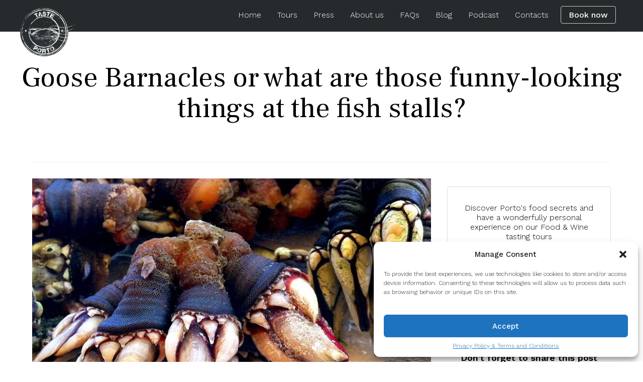

--- FILE ---
content_type: text/html; charset=UTF-8
request_url: https://tasteporto.com/goose-barnacles-or-what-are-those-funny-looking-things-at-the-fish-stalls/
body_size: 15117
content:
<!DOCTYPE html>
<html class="no-js" lang="en">
<head>
	<meta http-equiv="x-ua-compatible" content="ie=edge">
	<meta name="viewport" content="width=device-width, initial-scale=1">
	<meta name="author" content="">
	<script>document.documentElement.className = document.documentElement.className.replace(/\bno-js\b/g, 'js');</script>
	<link rel="icon" href="https://tasteporto.com/wp-content/uploads/2020/06/logo_preto_300px-150x150-1.png">
	<meta name="facebook-domain-verification" content="0xa2qobimin3inxyw4jy6p9msu082l" />

<!-- Facebook Pixel Code -->
<script>
!function(f,b,e,v,n,t,s)
{if(f.fbq)return;n=f.fbq=function(){n.callMethod?
n.callMethod.apply(n,arguments):n.queue.push(arguments)};
if(!f._fbq)f._fbq=n;n.push=n;n.loaded=!0;n.version='2.0';
n.queue=[];t=b.createElement(e);t.async=!0;
t.src=v;s=b.getElementsByTagName(e)[0];
s.parentNode.insertBefore(t,s)}(window, document,'script',
'https://connect.facebook.net/en_US/fbevents.js');
fbq('init', '1752568581644152');
fbq('track', 'PageView');
</script>
<noscript><img height="1" width="1" style="display:none"
src="https://www.facebook.com/tr?id=1752568581644152&ev=PageView&noscript=1"
/></noscript>
<!-- End Facebook Pixel Code -->

<!-- Global site tag (gtag.js) - Google Analytics -->
<script async src="https://www.googletagmanager.com/gtag/js?id=UA-39702591-1"></script>
<script>
window.dataLayer = window.dataLayer || [];
function gtag(){dataLayer.push(arguments);}
gtag('js', new Date());
gtag('config', 'UA-39702591-1');
</script>
<!-- Global site tag (gtag.js) - Google Ads: 801262603 -->
<script async src="https://www.googletagmanager.com/gtag/js?id=AW-801262603"></script>
<script>
window.dataLayer = window.dataLayer || [];
function gtag(){dataLayer.push(arguments);}
gtag('js', new Date());
gtag('config', 'AW-801262603');
</script>
		<meta name='robots' content='index, follow, max-image-preview:large, max-snippet:-1, max-video-preview:-1' />

	<!-- This site is optimized with the Yoast SEO plugin v26.5 - https://yoast.com/wordpress/plugins/seo/ -->
	<title>Goose Barnacles or &quot;what are those funny looking things?&quot;</title>
	<meta name="description" content="What are Goose Barnacles and are they edible? Read all about it here and learn how to cook barnacles at home. Check it out." />
	<link rel="canonical" href="https://tasteporto.com/goose-barnacles-or-what-are-those-funny-looking-things-at-the-fish-stalls/" />
	<meta property="og:locale" content="en_US" />
	<meta property="og:locale:alternate" content="pt_PT" />
	<meta property="og:locale:alternate" content="es_ES" />
	<meta property="og:locale:alternate" content="fr_FR" />
	<meta property="og:locale:alternate" content="de_DE" />
	<meta property="og:locale:alternate" content="zh_CN" />
	<meta property="og:locale:alternate" content="ja" />
	<meta property="og:locale:alternate" content="ko" />
	<meta property="og:type" content="article" />
	<meta property="og:title" content="Let&#039;s talk about Goose Barnacles" />
	<meta property="og:description" content="Not everyone is familiar with the strange things that the sea gives to Portugal." />
	<meta property="og:url" content="https://tasteporto.com/goose-barnacles-or-what-are-those-funny-looking-things-at-the-fish-stalls/" />
	<meta property="og:site_name" content="Taste Porto" />
	<meta property="article:published_time" content="2020-05-25T13:45:36+00:00" />
	<meta property="article:modified_time" content="2025-06-04T17:05:04+00:00" />
	<meta property="og:image" content="https://tasteporto.com/wp-content/uploads/2020/05/what-are-Percebes.jpg" />
	<meta property="og:image:width" content="940" />
	<meta property="og:image:height" content="788" />
	<meta property="og:image:type" content="image/jpeg" />
	<meta name="author" content="Tânia Azevedo" />
	<meta name="twitter:card" content="summary_large_image" />
	<meta name="twitter:title" content="Let&#039;s talk about Goose Barnacles" />
	<meta name="twitter:description" content="Not everyone is familiar with the strange things that the sea gives to Portugal." />
	<meta name="twitter:image" content="https://tasteporto.com/wp-content/uploads/2020/05/percebes-da-arrifana.jpg" />
	<meta name="twitter:label1" content="Written by" />
	<meta name="twitter:data1" content="Tânia Azevedo" />
	<meta name="twitter:label2" content="Est. reading time" />
	<meta name="twitter:data2" content="3 minutes" />
	<script type="application/ld+json" class="yoast-schema-graph">{"@context":"https://schema.org","@graph":[{"@type":"Article","@id":"https://tasteporto.com/goose-barnacles-or-what-are-those-funny-looking-things-at-the-fish-stalls/#article","isPartOf":{"@id":"https://tasteporto.com/goose-barnacles-or-what-are-those-funny-looking-things-at-the-fish-stalls/"},"author":{"name":"Tânia Azevedo","@id":"https://tasteporto.com/ko/#/schema/person/1705d2a318a2b5c7d7e48285ce59d0c8"},"headline":"Goose Barnacles or what are those funny-looking things at the fish stalls?","datePublished":"2020-05-25T13:45:36+00:00","dateModified":"2025-06-04T17:05:04+00:00","mainEntityOfPage":{"@id":"https://tasteporto.com/goose-barnacles-or-what-are-those-funny-looking-things-at-the-fish-stalls/"},"wordCount":425,"commentCount":0,"publisher":{"@id":"https://tasteporto.com/ko/#organization"},"image":{"@id":"https://tasteporto.com/goose-barnacles-or-what-are-those-funny-looking-things-at-the-fish-stalls/#primaryimage"},"thumbnailUrl":"https://tasteporto.com/wp-content/uploads/2020/05/what-are-Percebes.jpg","keywords":["Atlantic Ocean","Goose Barnacles"],"articleSection":["Portuguese Food in Portugal"],"inLanguage":"en-US","potentialAction":[{"@type":"CommentAction","name":"Comment","target":["https://tasteporto.com/goose-barnacles-or-what-are-those-funny-looking-things-at-the-fish-stalls/#respond"]}]},{"@type":"WebPage","@id":"https://tasteporto.com/goose-barnacles-or-what-are-those-funny-looking-things-at-the-fish-stalls/","url":"https://tasteporto.com/goose-barnacles-or-what-are-those-funny-looking-things-at-the-fish-stalls/","name":"Goose Barnacles or \"what are those funny looking things?\"","isPartOf":{"@id":"https://tasteporto.com/ko/#website"},"primaryImageOfPage":{"@id":"https://tasteporto.com/goose-barnacles-or-what-are-those-funny-looking-things-at-the-fish-stalls/#primaryimage"},"image":{"@id":"https://tasteporto.com/goose-barnacles-or-what-are-those-funny-looking-things-at-the-fish-stalls/#primaryimage"},"thumbnailUrl":"https://tasteporto.com/wp-content/uploads/2020/05/what-are-Percebes.jpg","datePublished":"2020-05-25T13:45:36+00:00","dateModified":"2025-06-04T17:05:04+00:00","description":"What are Goose Barnacles and are they edible? Read all about it here and learn how to cook barnacles at home. Check it out.","breadcrumb":{"@id":"https://tasteporto.com/goose-barnacles-or-what-are-those-funny-looking-things-at-the-fish-stalls/#breadcrumb"},"inLanguage":"en-US","potentialAction":[{"@type":"ReadAction","target":["https://tasteporto.com/goose-barnacles-or-what-are-those-funny-looking-things-at-the-fish-stalls/"]}]},{"@type":"ImageObject","inLanguage":"en-US","@id":"https://tasteporto.com/goose-barnacles-or-what-are-those-funny-looking-things-at-the-fish-stalls/#primaryimage","url":"https://tasteporto.com/wp-content/uploads/2020/05/what-are-Percebes.jpg","contentUrl":"https://tasteporto.com/wp-content/uploads/2020/05/what-are-Percebes.jpg","width":940,"height":788,"caption":"Photo by racheltanurmemorialprize.org"},{"@type":"BreadcrumbList","@id":"https://tasteporto.com/goose-barnacles-or-what-are-those-funny-looking-things-at-the-fish-stalls/#breadcrumb","itemListElement":[{"@type":"ListItem","position":1,"name":"Home","item":"https://tasteporto.com/"},{"@type":"ListItem","position":2,"name":"Blog","item":"https://tasteporto.com/blog/"},{"@type":"ListItem","position":3,"name":"Goose Barnacles or what are those funny-looking things at the fish stalls?"}]},{"@type":"WebSite","@id":"https://tasteporto.com/ko/#website","url":"https://tasteporto.com/ko/","name":"Taste Porto","description":"Porto Food Tours","publisher":{"@id":"https://tasteporto.com/ko/#organization"},"potentialAction":[{"@type":"SearchAction","target":{"@type":"EntryPoint","urlTemplate":"https://tasteporto.com/ko/?s={search_term_string}"},"query-input":{"@type":"PropertyValueSpecification","valueRequired":true,"valueName":"search_term_string"}}],"inLanguage":"en-US"},{"@type":"Organization","@id":"https://tasteporto.com/ko/#organization","name":"Taste Porto","url":"https://tasteporto.com/ko/","logo":{"@type":"ImageObject","inLanguage":"en-US","@id":"https://tasteporto.com/ko/#/schema/logo/image/","url":"https://tasteporto.com/wp-content/uploads/2020/06/logo_preto_300px-150x150-1.png","contentUrl":"https://tasteporto.com/wp-content/uploads/2020/06/logo_preto_300px-150x150-1.png","width":150,"height":150,"caption":"Taste Porto"},"image":{"@id":"https://tasteporto.com/ko/#/schema/logo/image/"}},{"@type":"Person","@id":"https://tasteporto.com/ko/#/schema/person/1705d2a318a2b5c7d7e48285ce59d0c8","name":"Tânia Azevedo","image":{"@type":"ImageObject","inLanguage":"en-US","@id":"https://tasteporto.com/ko/#/schema/person/image/","url":"https://secure.gravatar.com/avatar/cf986e0e949f4db4489bc06cda1b38632e880b9cd7da4651deb1c5699252237f?s=96&d=mm&r=g","contentUrl":"https://secure.gravatar.com/avatar/cf986e0e949f4db4489bc06cda1b38632e880b9cd7da4651deb1c5699252237f?s=96&d=mm&r=g","caption":"Tânia Azevedo"},"url":"https://tasteporto.com/author/tania/"}]}</script>
	<!-- / Yoast SEO plugin. -->


<link rel="alternate" title="oEmbed (JSON)" type="application/json+oembed" href="https://tasteporto.com/wp-json/oembed/1.0/embed?url=https%3A%2F%2Ftasteporto.com%2Fgoose-barnacles-or-what-are-those-funny-looking-things-at-the-fish-stalls%2F" />
<link rel="alternate" title="oEmbed (XML)" type="text/xml+oembed" href="https://tasteporto.com/wp-json/oembed/1.0/embed?url=https%3A%2F%2Ftasteporto.com%2Fgoose-barnacles-or-what-are-those-funny-looking-things-at-the-fish-stalls%2F&#038;format=xml" />
<style id='wp-img-auto-sizes-contain-inline-css' type='text/css'>
img:is([sizes=auto i],[sizes^="auto," i]){contain-intrinsic-size:3000px 1500px}
/*# sourceURL=wp-img-auto-sizes-contain-inline-css */
</style>
<style id='wp-block-library-inline-css' type='text/css'>
:root{--wp-block-synced-color:#7a00df;--wp-block-synced-color--rgb:122,0,223;--wp-bound-block-color:var(--wp-block-synced-color);--wp-editor-canvas-background:#ddd;--wp-admin-theme-color:#007cba;--wp-admin-theme-color--rgb:0,124,186;--wp-admin-theme-color-darker-10:#006ba1;--wp-admin-theme-color-darker-10--rgb:0,107,160.5;--wp-admin-theme-color-darker-20:#005a87;--wp-admin-theme-color-darker-20--rgb:0,90,135;--wp-admin-border-width-focus:2px}@media (min-resolution:192dpi){:root{--wp-admin-border-width-focus:1.5px}}.wp-element-button{cursor:pointer}:root .has-very-light-gray-background-color{background-color:#eee}:root .has-very-dark-gray-background-color{background-color:#313131}:root .has-very-light-gray-color{color:#eee}:root .has-very-dark-gray-color{color:#313131}:root .has-vivid-green-cyan-to-vivid-cyan-blue-gradient-background{background:linear-gradient(135deg,#00d084,#0693e3)}:root .has-purple-crush-gradient-background{background:linear-gradient(135deg,#34e2e4,#4721fb 50%,#ab1dfe)}:root .has-hazy-dawn-gradient-background{background:linear-gradient(135deg,#faaca8,#dad0ec)}:root .has-subdued-olive-gradient-background{background:linear-gradient(135deg,#fafae1,#67a671)}:root .has-atomic-cream-gradient-background{background:linear-gradient(135deg,#fdd79a,#004a59)}:root .has-nightshade-gradient-background{background:linear-gradient(135deg,#330968,#31cdcf)}:root .has-midnight-gradient-background{background:linear-gradient(135deg,#020381,#2874fc)}:root{--wp--preset--font-size--normal:16px;--wp--preset--font-size--huge:42px}.has-regular-font-size{font-size:1em}.has-larger-font-size{font-size:2.625em}.has-normal-font-size{font-size:var(--wp--preset--font-size--normal)}.has-huge-font-size{font-size:var(--wp--preset--font-size--huge)}.has-text-align-center{text-align:center}.has-text-align-left{text-align:left}.has-text-align-right{text-align:right}.has-fit-text{white-space:nowrap!important}#end-resizable-editor-section{display:none}.aligncenter{clear:both}.items-justified-left{justify-content:flex-start}.items-justified-center{justify-content:center}.items-justified-right{justify-content:flex-end}.items-justified-space-between{justify-content:space-between}.screen-reader-text{border:0;clip-path:inset(50%);height:1px;margin:-1px;overflow:hidden;padding:0;position:absolute;width:1px;word-wrap:normal!important}.screen-reader-text:focus{background-color:#ddd;clip-path:none;color:#444;display:block;font-size:1em;height:auto;left:5px;line-height:normal;padding:15px 23px 14px;text-decoration:none;top:5px;width:auto;z-index:100000}html :where(.has-border-color){border-style:solid}html :where([style*=border-top-color]){border-top-style:solid}html :where([style*=border-right-color]){border-right-style:solid}html :where([style*=border-bottom-color]){border-bottom-style:solid}html :where([style*=border-left-color]){border-left-style:solid}html :where([style*=border-width]){border-style:solid}html :where([style*=border-top-width]){border-top-style:solid}html :where([style*=border-right-width]){border-right-style:solid}html :where([style*=border-bottom-width]){border-bottom-style:solid}html :where([style*=border-left-width]){border-left-style:solid}html :where(img[class*=wp-image-]){height:auto;max-width:100%}:where(figure){margin:0 0 1em}html :where(.is-position-sticky){--wp-admin--admin-bar--position-offset:var(--wp-admin--admin-bar--height,0px)}@media screen and (max-width:600px){html :where(.is-position-sticky){--wp-admin--admin-bar--position-offset:0px}}

/*# sourceURL=wp-block-library-inline-css */
</style><style id='wp-block-heading-inline-css' type='text/css'>
h1:where(.wp-block-heading).has-background,h2:where(.wp-block-heading).has-background,h3:where(.wp-block-heading).has-background,h4:where(.wp-block-heading).has-background,h5:where(.wp-block-heading).has-background,h6:where(.wp-block-heading).has-background{padding:1.25em 2.375em}h1.has-text-align-left[style*=writing-mode]:where([style*=vertical-lr]),h1.has-text-align-right[style*=writing-mode]:where([style*=vertical-rl]),h2.has-text-align-left[style*=writing-mode]:where([style*=vertical-lr]),h2.has-text-align-right[style*=writing-mode]:where([style*=vertical-rl]),h3.has-text-align-left[style*=writing-mode]:where([style*=vertical-lr]),h3.has-text-align-right[style*=writing-mode]:where([style*=vertical-rl]),h4.has-text-align-left[style*=writing-mode]:where([style*=vertical-lr]),h4.has-text-align-right[style*=writing-mode]:where([style*=vertical-rl]),h5.has-text-align-left[style*=writing-mode]:where([style*=vertical-lr]),h5.has-text-align-right[style*=writing-mode]:where([style*=vertical-rl]),h6.has-text-align-left[style*=writing-mode]:where([style*=vertical-lr]),h6.has-text-align-right[style*=writing-mode]:where([style*=vertical-rl]){rotate:180deg}
/*# sourceURL=https://tasteporto.com/wp-includes/blocks/heading/style.min.css */
</style>
<style id='wp-block-image-inline-css' type='text/css'>
.wp-block-image>a,.wp-block-image>figure>a{display:inline-block}.wp-block-image img{box-sizing:border-box;height:auto;max-width:100%;vertical-align:bottom}@media not (prefers-reduced-motion){.wp-block-image img.hide{visibility:hidden}.wp-block-image img.show{animation:show-content-image .4s}}.wp-block-image[style*=border-radius] img,.wp-block-image[style*=border-radius]>a{border-radius:inherit}.wp-block-image.has-custom-border img{box-sizing:border-box}.wp-block-image.aligncenter{text-align:center}.wp-block-image.alignfull>a,.wp-block-image.alignwide>a{width:100%}.wp-block-image.alignfull img,.wp-block-image.alignwide img{height:auto;width:100%}.wp-block-image .aligncenter,.wp-block-image .alignleft,.wp-block-image .alignright,.wp-block-image.aligncenter,.wp-block-image.alignleft,.wp-block-image.alignright{display:table}.wp-block-image .aligncenter>figcaption,.wp-block-image .alignleft>figcaption,.wp-block-image .alignright>figcaption,.wp-block-image.aligncenter>figcaption,.wp-block-image.alignleft>figcaption,.wp-block-image.alignright>figcaption{caption-side:bottom;display:table-caption}.wp-block-image .alignleft{float:left;margin:.5em 1em .5em 0}.wp-block-image .alignright{float:right;margin:.5em 0 .5em 1em}.wp-block-image .aligncenter{margin-left:auto;margin-right:auto}.wp-block-image :where(figcaption){margin-bottom:1em;margin-top:.5em}.wp-block-image.is-style-circle-mask img{border-radius:9999px}@supports ((-webkit-mask-image:none) or (mask-image:none)) or (-webkit-mask-image:none){.wp-block-image.is-style-circle-mask img{border-radius:0;-webkit-mask-image:url('data:image/svg+xml;utf8,<svg viewBox="0 0 100 100" xmlns="http://www.w3.org/2000/svg"><circle cx="50" cy="50" r="50"/></svg>');mask-image:url('data:image/svg+xml;utf8,<svg viewBox="0 0 100 100" xmlns="http://www.w3.org/2000/svg"><circle cx="50" cy="50" r="50"/></svg>');mask-mode:alpha;-webkit-mask-position:center;mask-position:center;-webkit-mask-repeat:no-repeat;mask-repeat:no-repeat;-webkit-mask-size:contain;mask-size:contain}}:root :where(.wp-block-image.is-style-rounded img,.wp-block-image .is-style-rounded img){border-radius:9999px}.wp-block-image figure{margin:0}.wp-lightbox-container{display:flex;flex-direction:column;position:relative}.wp-lightbox-container img{cursor:zoom-in}.wp-lightbox-container img:hover+button{opacity:1}.wp-lightbox-container button{align-items:center;backdrop-filter:blur(16px) saturate(180%);background-color:#5a5a5a40;border:none;border-radius:4px;cursor:zoom-in;display:flex;height:20px;justify-content:center;opacity:0;padding:0;position:absolute;right:16px;text-align:center;top:16px;width:20px;z-index:100}@media not (prefers-reduced-motion){.wp-lightbox-container button{transition:opacity .2s ease}}.wp-lightbox-container button:focus-visible{outline:3px auto #5a5a5a40;outline:3px auto -webkit-focus-ring-color;outline-offset:3px}.wp-lightbox-container button:hover{cursor:pointer;opacity:1}.wp-lightbox-container button:focus{opacity:1}.wp-lightbox-container button:focus,.wp-lightbox-container button:hover,.wp-lightbox-container button:not(:hover):not(:active):not(.has-background){background-color:#5a5a5a40;border:none}.wp-lightbox-overlay{box-sizing:border-box;cursor:zoom-out;height:100vh;left:0;overflow:hidden;position:fixed;top:0;visibility:hidden;width:100%;z-index:100000}.wp-lightbox-overlay .close-button{align-items:center;cursor:pointer;display:flex;justify-content:center;min-height:40px;min-width:40px;padding:0;position:absolute;right:calc(env(safe-area-inset-right) + 16px);top:calc(env(safe-area-inset-top) + 16px);z-index:5000000}.wp-lightbox-overlay .close-button:focus,.wp-lightbox-overlay .close-button:hover,.wp-lightbox-overlay .close-button:not(:hover):not(:active):not(.has-background){background:none;border:none}.wp-lightbox-overlay .lightbox-image-container{height:var(--wp--lightbox-container-height);left:50%;overflow:hidden;position:absolute;top:50%;transform:translate(-50%,-50%);transform-origin:top left;width:var(--wp--lightbox-container-width);z-index:9999999999}.wp-lightbox-overlay .wp-block-image{align-items:center;box-sizing:border-box;display:flex;height:100%;justify-content:center;margin:0;position:relative;transform-origin:0 0;width:100%;z-index:3000000}.wp-lightbox-overlay .wp-block-image img{height:var(--wp--lightbox-image-height);min-height:var(--wp--lightbox-image-height);min-width:var(--wp--lightbox-image-width);width:var(--wp--lightbox-image-width)}.wp-lightbox-overlay .wp-block-image figcaption{display:none}.wp-lightbox-overlay button{background:none;border:none}.wp-lightbox-overlay .scrim{background-color:#fff;height:100%;opacity:.9;position:absolute;width:100%;z-index:2000000}.wp-lightbox-overlay.active{visibility:visible}@media not (prefers-reduced-motion){.wp-lightbox-overlay.active{animation:turn-on-visibility .25s both}.wp-lightbox-overlay.active img{animation:turn-on-visibility .35s both}.wp-lightbox-overlay.show-closing-animation:not(.active){animation:turn-off-visibility .35s both}.wp-lightbox-overlay.show-closing-animation:not(.active) img{animation:turn-off-visibility .25s both}.wp-lightbox-overlay.zoom.active{animation:none;opacity:1;visibility:visible}.wp-lightbox-overlay.zoom.active .lightbox-image-container{animation:lightbox-zoom-in .4s}.wp-lightbox-overlay.zoom.active .lightbox-image-container img{animation:none}.wp-lightbox-overlay.zoom.active .scrim{animation:turn-on-visibility .4s forwards}.wp-lightbox-overlay.zoom.show-closing-animation:not(.active){animation:none}.wp-lightbox-overlay.zoom.show-closing-animation:not(.active) .lightbox-image-container{animation:lightbox-zoom-out .4s}.wp-lightbox-overlay.zoom.show-closing-animation:not(.active) .lightbox-image-container img{animation:none}.wp-lightbox-overlay.zoom.show-closing-animation:not(.active) .scrim{animation:turn-off-visibility .4s forwards}}@keyframes show-content-image{0%{visibility:hidden}99%{visibility:hidden}to{visibility:visible}}@keyframes turn-on-visibility{0%{opacity:0}to{opacity:1}}@keyframes turn-off-visibility{0%{opacity:1;visibility:visible}99%{opacity:0;visibility:visible}to{opacity:0;visibility:hidden}}@keyframes lightbox-zoom-in{0%{transform:translate(calc((-100vw + var(--wp--lightbox-scrollbar-width))/2 + var(--wp--lightbox-initial-left-position)),calc(-50vh + var(--wp--lightbox-initial-top-position))) scale(var(--wp--lightbox-scale))}to{transform:translate(-50%,-50%) scale(1)}}@keyframes lightbox-zoom-out{0%{transform:translate(-50%,-50%) scale(1);visibility:visible}99%{visibility:visible}to{transform:translate(calc((-100vw + var(--wp--lightbox-scrollbar-width))/2 + var(--wp--lightbox-initial-left-position)),calc(-50vh + var(--wp--lightbox-initial-top-position))) scale(var(--wp--lightbox-scale));visibility:hidden}}
/*# sourceURL=https://tasteporto.com/wp-includes/blocks/image/style.min.css */
</style>
<style id='wp-block-image-theme-inline-css' type='text/css'>
:root :where(.wp-block-image figcaption){color:#555;font-size:13px;text-align:center}.is-dark-theme :root :where(.wp-block-image figcaption){color:#ffffffa6}.wp-block-image{margin:0 0 1em}
/*# sourceURL=https://tasteporto.com/wp-includes/blocks/image/theme.min.css */
</style>
<style id='wp-block-paragraph-inline-css' type='text/css'>
.is-small-text{font-size:.875em}.is-regular-text{font-size:1em}.is-large-text{font-size:2.25em}.is-larger-text{font-size:3em}.has-drop-cap:not(:focus):first-letter{float:left;font-size:8.4em;font-style:normal;font-weight:100;line-height:.68;margin:.05em .1em 0 0;text-transform:uppercase}body.rtl .has-drop-cap:not(:focus):first-letter{float:none;margin-left:.1em}p.has-drop-cap.has-background{overflow:hidden}:root :where(p.has-background){padding:1.25em 2.375em}:where(p.has-text-color:not(.has-link-color)) a{color:inherit}p.has-text-align-left[style*="writing-mode:vertical-lr"],p.has-text-align-right[style*="writing-mode:vertical-rl"]{rotate:180deg}
/*# sourceURL=https://tasteporto.com/wp-includes/blocks/paragraph/style.min.css */
</style>
<style id='global-styles-inline-css' type='text/css'>
:root{--wp--preset--aspect-ratio--square: 1;--wp--preset--aspect-ratio--4-3: 4/3;--wp--preset--aspect-ratio--3-4: 3/4;--wp--preset--aspect-ratio--3-2: 3/2;--wp--preset--aspect-ratio--2-3: 2/3;--wp--preset--aspect-ratio--16-9: 16/9;--wp--preset--aspect-ratio--9-16: 9/16;--wp--preset--color--black: #000000;--wp--preset--color--cyan-bluish-gray: #abb8c3;--wp--preset--color--white: #ffffff;--wp--preset--color--pale-pink: #f78da7;--wp--preset--color--vivid-red: #cf2e2e;--wp--preset--color--luminous-vivid-orange: #ff6900;--wp--preset--color--luminous-vivid-amber: #fcb900;--wp--preset--color--light-green-cyan: #7bdcb5;--wp--preset--color--vivid-green-cyan: #00d084;--wp--preset--color--pale-cyan-blue: #8ed1fc;--wp--preset--color--vivid-cyan-blue: #0693e3;--wp--preset--color--vivid-purple: #9b51e0;--wp--preset--gradient--vivid-cyan-blue-to-vivid-purple: linear-gradient(135deg,rgb(6,147,227) 0%,rgb(155,81,224) 100%);--wp--preset--gradient--light-green-cyan-to-vivid-green-cyan: linear-gradient(135deg,rgb(122,220,180) 0%,rgb(0,208,130) 100%);--wp--preset--gradient--luminous-vivid-amber-to-luminous-vivid-orange: linear-gradient(135deg,rgb(252,185,0) 0%,rgb(255,105,0) 100%);--wp--preset--gradient--luminous-vivid-orange-to-vivid-red: linear-gradient(135deg,rgb(255,105,0) 0%,rgb(207,46,46) 100%);--wp--preset--gradient--very-light-gray-to-cyan-bluish-gray: linear-gradient(135deg,rgb(238,238,238) 0%,rgb(169,184,195) 100%);--wp--preset--gradient--cool-to-warm-spectrum: linear-gradient(135deg,rgb(74,234,220) 0%,rgb(151,120,209) 20%,rgb(207,42,186) 40%,rgb(238,44,130) 60%,rgb(251,105,98) 80%,rgb(254,248,76) 100%);--wp--preset--gradient--blush-light-purple: linear-gradient(135deg,rgb(255,206,236) 0%,rgb(152,150,240) 100%);--wp--preset--gradient--blush-bordeaux: linear-gradient(135deg,rgb(254,205,165) 0%,rgb(254,45,45) 50%,rgb(107,0,62) 100%);--wp--preset--gradient--luminous-dusk: linear-gradient(135deg,rgb(255,203,112) 0%,rgb(199,81,192) 50%,rgb(65,88,208) 100%);--wp--preset--gradient--pale-ocean: linear-gradient(135deg,rgb(255,245,203) 0%,rgb(182,227,212) 50%,rgb(51,167,181) 100%);--wp--preset--gradient--electric-grass: linear-gradient(135deg,rgb(202,248,128) 0%,rgb(113,206,126) 100%);--wp--preset--gradient--midnight: linear-gradient(135deg,rgb(2,3,129) 0%,rgb(40,116,252) 100%);--wp--preset--font-size--small: 13px;--wp--preset--font-size--medium: 20px;--wp--preset--font-size--large: 36px;--wp--preset--font-size--x-large: 42px;--wp--preset--spacing--20: 0.44rem;--wp--preset--spacing--30: 0.67rem;--wp--preset--spacing--40: 1rem;--wp--preset--spacing--50: 1.5rem;--wp--preset--spacing--60: 2.25rem;--wp--preset--spacing--70: 3.38rem;--wp--preset--spacing--80: 5.06rem;--wp--preset--shadow--natural: 6px 6px 9px rgba(0, 0, 0, 0.2);--wp--preset--shadow--deep: 12px 12px 50px rgba(0, 0, 0, 0.4);--wp--preset--shadow--sharp: 6px 6px 0px rgba(0, 0, 0, 0.2);--wp--preset--shadow--outlined: 6px 6px 0px -3px rgb(255, 255, 255), 6px 6px rgb(0, 0, 0);--wp--preset--shadow--crisp: 6px 6px 0px rgb(0, 0, 0);}:where(.is-layout-flex){gap: 0.5em;}:where(.is-layout-grid){gap: 0.5em;}body .is-layout-flex{display: flex;}.is-layout-flex{flex-wrap: wrap;align-items: center;}.is-layout-flex > :is(*, div){margin: 0;}body .is-layout-grid{display: grid;}.is-layout-grid > :is(*, div){margin: 0;}:where(.wp-block-columns.is-layout-flex){gap: 2em;}:where(.wp-block-columns.is-layout-grid){gap: 2em;}:where(.wp-block-post-template.is-layout-flex){gap: 1.25em;}:where(.wp-block-post-template.is-layout-grid){gap: 1.25em;}.has-black-color{color: var(--wp--preset--color--black) !important;}.has-cyan-bluish-gray-color{color: var(--wp--preset--color--cyan-bluish-gray) !important;}.has-white-color{color: var(--wp--preset--color--white) !important;}.has-pale-pink-color{color: var(--wp--preset--color--pale-pink) !important;}.has-vivid-red-color{color: var(--wp--preset--color--vivid-red) !important;}.has-luminous-vivid-orange-color{color: var(--wp--preset--color--luminous-vivid-orange) !important;}.has-luminous-vivid-amber-color{color: var(--wp--preset--color--luminous-vivid-amber) !important;}.has-light-green-cyan-color{color: var(--wp--preset--color--light-green-cyan) !important;}.has-vivid-green-cyan-color{color: var(--wp--preset--color--vivid-green-cyan) !important;}.has-pale-cyan-blue-color{color: var(--wp--preset--color--pale-cyan-blue) !important;}.has-vivid-cyan-blue-color{color: var(--wp--preset--color--vivid-cyan-blue) !important;}.has-vivid-purple-color{color: var(--wp--preset--color--vivid-purple) !important;}.has-black-background-color{background-color: var(--wp--preset--color--black) !important;}.has-cyan-bluish-gray-background-color{background-color: var(--wp--preset--color--cyan-bluish-gray) !important;}.has-white-background-color{background-color: var(--wp--preset--color--white) !important;}.has-pale-pink-background-color{background-color: var(--wp--preset--color--pale-pink) !important;}.has-vivid-red-background-color{background-color: var(--wp--preset--color--vivid-red) !important;}.has-luminous-vivid-orange-background-color{background-color: var(--wp--preset--color--luminous-vivid-orange) !important;}.has-luminous-vivid-amber-background-color{background-color: var(--wp--preset--color--luminous-vivid-amber) !important;}.has-light-green-cyan-background-color{background-color: var(--wp--preset--color--light-green-cyan) !important;}.has-vivid-green-cyan-background-color{background-color: var(--wp--preset--color--vivid-green-cyan) !important;}.has-pale-cyan-blue-background-color{background-color: var(--wp--preset--color--pale-cyan-blue) !important;}.has-vivid-cyan-blue-background-color{background-color: var(--wp--preset--color--vivid-cyan-blue) !important;}.has-vivid-purple-background-color{background-color: var(--wp--preset--color--vivid-purple) !important;}.has-black-border-color{border-color: var(--wp--preset--color--black) !important;}.has-cyan-bluish-gray-border-color{border-color: var(--wp--preset--color--cyan-bluish-gray) !important;}.has-white-border-color{border-color: var(--wp--preset--color--white) !important;}.has-pale-pink-border-color{border-color: var(--wp--preset--color--pale-pink) !important;}.has-vivid-red-border-color{border-color: var(--wp--preset--color--vivid-red) !important;}.has-luminous-vivid-orange-border-color{border-color: var(--wp--preset--color--luminous-vivid-orange) !important;}.has-luminous-vivid-amber-border-color{border-color: var(--wp--preset--color--luminous-vivid-amber) !important;}.has-light-green-cyan-border-color{border-color: var(--wp--preset--color--light-green-cyan) !important;}.has-vivid-green-cyan-border-color{border-color: var(--wp--preset--color--vivid-green-cyan) !important;}.has-pale-cyan-blue-border-color{border-color: var(--wp--preset--color--pale-cyan-blue) !important;}.has-vivid-cyan-blue-border-color{border-color: var(--wp--preset--color--vivid-cyan-blue) !important;}.has-vivid-purple-border-color{border-color: var(--wp--preset--color--vivid-purple) !important;}.has-vivid-cyan-blue-to-vivid-purple-gradient-background{background: var(--wp--preset--gradient--vivid-cyan-blue-to-vivid-purple) !important;}.has-light-green-cyan-to-vivid-green-cyan-gradient-background{background: var(--wp--preset--gradient--light-green-cyan-to-vivid-green-cyan) !important;}.has-luminous-vivid-amber-to-luminous-vivid-orange-gradient-background{background: var(--wp--preset--gradient--luminous-vivid-amber-to-luminous-vivid-orange) !important;}.has-luminous-vivid-orange-to-vivid-red-gradient-background{background: var(--wp--preset--gradient--luminous-vivid-orange-to-vivid-red) !important;}.has-very-light-gray-to-cyan-bluish-gray-gradient-background{background: var(--wp--preset--gradient--very-light-gray-to-cyan-bluish-gray) !important;}.has-cool-to-warm-spectrum-gradient-background{background: var(--wp--preset--gradient--cool-to-warm-spectrum) !important;}.has-blush-light-purple-gradient-background{background: var(--wp--preset--gradient--blush-light-purple) !important;}.has-blush-bordeaux-gradient-background{background: var(--wp--preset--gradient--blush-bordeaux) !important;}.has-luminous-dusk-gradient-background{background: var(--wp--preset--gradient--luminous-dusk) !important;}.has-pale-ocean-gradient-background{background: var(--wp--preset--gradient--pale-ocean) !important;}.has-electric-grass-gradient-background{background: var(--wp--preset--gradient--electric-grass) !important;}.has-midnight-gradient-background{background: var(--wp--preset--gradient--midnight) !important;}.has-small-font-size{font-size: var(--wp--preset--font-size--small) !important;}.has-medium-font-size{font-size: var(--wp--preset--font-size--medium) !important;}.has-large-font-size{font-size: var(--wp--preset--font-size--large) !important;}.has-x-large-font-size{font-size: var(--wp--preset--font-size--x-large) !important;}
/*# sourceURL=global-styles-inline-css */
</style>

<style id='classic-theme-styles-inline-css' type='text/css'>
/*! This file is auto-generated */
.wp-block-button__link{color:#fff;background-color:#32373c;border-radius:9999px;box-shadow:none;text-decoration:none;padding:calc(.667em + 2px) calc(1.333em + 2px);font-size:1.125em}.wp-block-file__button{background:#32373c;color:#fff;text-decoration:none}
/*# sourceURL=/wp-includes/css/classic-themes.min.css */
</style>
<link rel='stylesheet' id='wpm-main-css' href='//tasteporto.com/wp-content/plugins/wp-multilang/assets/styles/main.min.css?ver=2.4.24' type='text/css' media='all' />
<link rel='stylesheet' id='cmplz-general-css' href='https://tasteporto.com/wp-content/plugins/complianz-gdpr-premium/assets/css/cookieblocker.min.css?ver=1745925785' type='text/css' media='all' />
<link rel='stylesheet' id='tasteporto-front-blog-style-css' href='https://tasteporto.com/wp-content/themes/tasteporto/build/front-blog.css?ver=1762166704' type='text/css' media='all' />
<script type="text/javascript" src="https://tasteporto.com/wp-includes/js/jquery/jquery.min.js?ver=3.7.1" id="jquery-core-js"></script>
<script type="text/javascript" src="https://tasteporto.com/wp-includes/js/jquery/jquery-migrate.min.js?ver=3.4.1" id="jquery-migrate-js"></script>
<script type="text/javascript" src="https://tasteporto.com/wp-content/themes/tasteporto/build/front-blog.js?ver=23f0673884e4b156651c" id="tasteporto-front-blog-script-js"></script>
<link rel="https://api.w.org/" href="https://tasteporto.com/wp-json/" /><link rel="alternate" title="JSON" type="application/json" href="https://tasteporto.com/wp-json/wp/v2/posts/793" /><link rel="alternate" hreflang="x-default" href="https://tasteporto.com/goose-barnacles-or-what-are-those-funny-looking-things-at-the-fish-stalls/"/>
<link rel="alternate" hreflang="en-us" href="https://tasteporto.com/goose-barnacles-or-what-are-those-funny-looking-things-at-the-fish-stalls/"/>
<link rel="alternate" hreflang="pt-pt" href="https://tasteporto.com/pt/goose-barnacles-or-what-are-those-funny-looking-things-at-the-fish-stalls/"/>
<link rel="alternate" hreflang="es-es" href="https://tasteporto.com/es/goose-barnacles-or-what-are-those-funny-looking-things-at-the-fish-stalls/"/>
<link rel="alternate" hreflang="fr-fr" href="https://tasteporto.com/fr/goose-barnacles-or-what-are-those-funny-looking-things-at-the-fish-stalls/"/>
<link rel="alternate" hreflang="de-de" href="https://tasteporto.com/de/goose-barnacles-or-what-are-those-funny-looking-things-at-the-fish-stalls/"/>
<link rel="alternate" hreflang="zh-cn" href="https://tasteporto.com/zh/goose-barnacles-or-what-are-those-funny-looking-things-at-the-fish-stalls/"/>
<link rel="alternate" hreflang="ja" href="https://tasteporto.com/ja/goose-barnacles-or-what-are-those-funny-looking-things-at-the-fish-stalls/"/>
<link rel="alternate" hreflang="ko" href="https://tasteporto.com/ko/goose-barnacles-or-what-are-those-funny-looking-things-at-the-fish-stalls/"/>
			<style>.cmplz-hidden {
					display: none !important;
				}</style>
</head>

<body class="wp-singular post-template-default single single-post postid-793 single-format-standard wp-theme-tasteporto language-en tp-menualwayson">

	<div class="topsticky">
		<nav class="menu" id="menu">
			<h1 class="hidden">Main menu</h1>
			<a class="menu__logo" href=https://tasteporto.com>
				<img class="menu__logoimage" src="https://tasteporto.com/wp-content/uploads/2020/06/logo_branco.png" />
			</a>
			<div class="menu__button" id="menu-button"></div>
			<ul class="menu__list">
				<li class="menu__item menu-item menu-item-type-post_type menu-item-object-page menu-item-home menu-item-292 ">
													<a class="menu__link" href="https://tasteporto.com/">Home</a>
											</li>
				<li class="menu__item menu-item menu-item-type-post_type menu-item-object-page menu-item-495 ">
													<a class="menu__link" href="https://tasteporto.com/tours/">Tours</a>
											</li>
				<li class="menu__item menu-item menu-item-type-post_type menu-item-object-page menu-item-297 ">
													<a class="menu__link" href="https://tasteporto.com/reviews/">Press</a>
											</li>
				<li class="menu__item menu-item menu-item-type-post_type menu-item-object-page menu-item-293 ">
													<a class="menu__link" href="https://tasteporto.com/about-us/">About us</a>
											</li>
				<li class="menu__item menu-item menu-item-type-post_type menu-item-object-page menu-item-296 ">
													<a class="menu__link" href="https://tasteporto.com/faqs/">FAQs</a>
											</li>
				<li class="menu__item menu-item menu-item-type-post_type menu-item-object-page current_page_parent menu-item-294 ">
													<a class="menu__link" href="https://tasteporto.com/blog/">Blog</a>
											</li>
				<li class="menu__item menu-item menu-item-type-post_type menu-item-object-page menu-item-17441 ">
													<a class="menu__link" href="https://tasteporto.com/podcast/">Podcast</a>
											</li>
				<li class="menu__item menu-item menu-item-type-post_type menu-item-object-page menu-item-295 ">
													<a class="menu__link" href="https://tasteporto.com/contacts/">Contacts</a>
											</li>
				<li class="menu__item menu__item--dynamic menu-item menu-item-type-post_type menu-item-object-page menu-item-496 ">
													<a class="menu__link" href="https://tasteporto.com/tours/">Book now</a>											</li>
				</ul>
		</nav>
		<div id="notificationpopups" class="notificationpopups"></div>
	</div>

	<header class="siteHeader ">
		<div class="siteHeader__introduction siteHeader__introduction--min">
		<h2 class="siteHeader__title">Goose Barnacles or what are those funny-looking things at the fish stalls?</h2>
	</div>
</header>

	<div class="post">
		<section class="post__main">
							<img class="post__image" src="https://tasteporto.com/wp-content/uploads/2020/05/what-are-Percebes.jpg" />
						<div class="post__date">Posted on May 25, 2020</div>
			<div class="post__content">
<p>Not everyone is familiar with the strange things that the sea gives to Portugal. So today, let&#8217;s talk about Goose Barnacles!<br><br>Being a country located by the sea, Portugal does its best to enjoy everything the sea has to offer: the beach, the waves, and, of course, the food. Therefore, we are big on seafood in all its magnificence. <br><br>That being said, not everyone is familiar with the strange things that the sea gives us, and this applies to Goose Barnacles. Often, one can see tourists gawking and pointing in horror at the weird-looking, brown, rocky-looking things next to the fresh fish in <em>Mercado do Bolhão</em>.</p>



<h2 class="wp-block-heading"><em>Do you understand?</em></h2>



<p>In Portugal, we call them <em>percebes (per-se-besh)</em>, which is also the word for the expression &#8220;Do you understand?&#8221; or &#8220;s/he understands&#8221;, causing hilarious translation downfalls in some menus. These are Goose Barnacles:  crustaceans that live attached to the hard surfaces of rocks and flotsam in the ocean. It is a dangerous job to get them from the rocks, but gladly, some people are willing to do it. This is why it is not the cheapest seafood you will find in Portugal, but possibly one of the best. </p>


<div class="wp-block-image">
<figure class="aligncenter"><img decoding="async" src="https://tasteporto.com/wp-content/uploads/2021/01/Private-Tour-in-Porto.jpg" alt="goose barnacles and mussels" class="wp-image-1066"/></figure>
</div>


<h4 class="wp-block-heading"><a href="https://tasteporto.com/tours/" target="_blank" rel="noreferrer noopener">Pssst&#8230; Join our <strong> Food &amp; Drink Tours </strong>and discover a side of Porto that most tourists rarely see (goose barnacles included) »</a></h4>



<h2 class="wp-block-heading">How to cook goose barnacles?</h2>



<p> There are different ways to cook the barnacles, but ultimately simplicity is best: with water and salt. If you decide to give it a spin, add olive oil and a bay leaf. In a large pot, heat enough salted water to cover the <em>percebes.</em> When it starts to boil, add the barnacles, salt, and bring it back to a boil. Drain and serve with toasted bread and a glass of cold green wine. Oh, and lemon wedges! </p>



<p></p>



<center><iframe loading="lazy" width="560" height="315" src="https://www.youtube.com/embed/x-thUgiEcuA?si=t23HyUcybUmHoMGa" title="YouTube video player" frameborder="0" allow="accelerometer; autoplay; clipboard-write; encrypted-media; gyroscope; picture-in-picture; web-share" referrerpolicy="strict-origin-when-cross-origin" allowfullscreen=""></iframe></center>



<p></p>



<h2 class="wp-block-heading">And&#8230; how do we eat it?</h2>



<p>Pick up one. Pinch the foot between your thumb and finger, and pull the tasty inner tube out of its casing. Twist off the claw and slip down the flesh in one push. It tastes like&#8230;something between lobster and clams, and to some &#8220;like if you just swallowed the sea&#8221;. <br><br>Lastly, it is important to stress that looks can be deceiving, so though they may not be the most attractive offering you will surely be happy you tried them! Have you tried this delicacy? Let us know your opinion on our social media channels: <a href="https://www.facebook.com/PortoFoodTours" target="_blank" rel="noreferrer noopener">Facebook</a> or <a href="https://www.instagram.com/portofoodtours/" target="_blank" rel="noreferrer noopener">Instagram</a>.<br><br>With love,<br><a href="https://tasteporto.com/about-us/">Your Foodie Friends in Porto</a></p>
</div>
		</section>
		<section class="post__side">
			<div class="post__book">
				<div class="post__bookdesc">Discover Porto's food secrets and have a wonderfully personal experience on our Food & Wine tasting tours</div>
				<a class="post__button" href="/tours">Book now</a>
			</div>
			<div class="post__tagscategories">					<a class="post__category" href="https://tasteporto.com/category/portuguese-food-in-portugal/">Portuguese Food in Portugal</a>
									<a class="post__tag" href="https://tasteporto.com/tag/atlantic-ocean/">Atlantic Ocean</a>
									<a class="post__tag" href="https://tasteporto.com/tag/goose-barnacles/">Goose Barnacles</a>
				</div>
			<h2 class="post__sidetitle">Don't forget to share this post</h2>
			<div class="post__share">
				<a class="post__sharelink" href="https://www.facebook.com/sharer/sharer.php?u=https://tasteporto.com/goose-barnacles-or-what-are-those-funny-looking-things-at-the-fish-stalls/" target="_blank" rel="noopener"><i class="fab fa-facebook-square"></i></a>
				<a class="post__sharelink" href="https://twitter.com/home?status=https://tasteporto.com/goose-barnacles-or-what-are-those-funny-looking-things-at-the-fish-stalls/" target="_blank" rel="noopener"><i class="fab fa-twitter"></i></a>
			</div>
		</section>
	</div>
			<section class="relatedposts">
			<h2 class="relatedposts__title">Related Foodie Articles</h2>
			<div class="relatedposts__posts">
														<div class="relatedposts__post verticalcard">
						<img class="relatedposts__image verticalcard__image" src="https://tasteporto.com/wp-content/uploads/2023/03/seafood-restaurants-in-Porto-2.jpg" />
						<div class="relatedposts__info verticalcard__info">
							<div class="relatedposts__posttitle">Clams recipe (Bulhão Pato style)</div>
							<a class="relatedposts__link" href="https://tasteporto.com/clams-recipe-bulhao-pato-style/">Read more...</a>
						</div>
					</div>
														<div class="relatedposts__post verticalcard">
						<img class="relatedposts__image verticalcard__image" src="https://tasteporto.com/wp-content/uploads/2020/06/Best-Beaches-in-the-Porto-region.jpeg" />
						<div class="relatedposts__info verticalcard__info">
							<div class="relatedposts__posttitle">Best Beaches in the Porto region</div>
							<a class="relatedposts__link" href="https://tasteporto.com/best-beaches-in-the-porto-region/">Read more...</a>
						</div>
					</div>
														<div class="relatedposts__post verticalcard">
						<img class="relatedposts__image verticalcard__image" src="https://tasteporto.com/wp-content/uploads/2021/10/Guide-to-Portuguese-Seafood-1.jpg" />
						<div class="relatedposts__info verticalcard__info">
							<div class="relatedposts__posttitle">Your Comprehensive Guide to Portuguese Seafood</div>
							<a class="relatedposts__link" href="https://tasteporto.com/your-comprehensive-guide-to-portuguese-seafood/">Read more...</a>
						</div>
					</div>
							</div>
		</section>
	<footer class="siteFooter">
		<div class="siteFooter__section siteFooter__about">
			<h3 class="siteFooter__title">About us</h3>
			<div class="siteFooter__description">Porto's longest-running Food Tour company and a leader in showcasing the rich history and culture to tens of thousands of guests who visit our wonderful city every year. Let us take you for a taste of the real Porto!</div>
		</div>
		<div class="siteFooter__section siteFooter__legal">
			<a class="siteFooter__legalLink" href="https://tasteporto.com/privacy-policy/">Privacy Policy & Terms and Conditions</a>
		</div>
		<div class="siteFooter__section siteFooter__contact">
			<h3 class="siteFooter__title">Contact info</h3>
			<a class="siteFooter__contactPhone" target="_blank" href="tel:+351 22 121 5635">Call us</a>
			<a class="siteFooter__contactEmail" target="_blank" href="/cdn-cgi/l/email-protection#533a3d353c132732202736233c21273c7d303c3e">Email us</a>
		</div>
		<div class="siteFooter__section siteFooter__social">
			<h3 class="siteFooter__title">Connect with Us</h3>
			<div class="siteFooter__socialPlatforms">
				<a class="siteFooter__socialPlatform" target="_blank" href="https://www.tripadvisor.com/Attraction_Review-g189180-d4137824-Reviews-Taste_Porto_Food_Tours-Porto_Porto_District_Northern_Portugal.html">
					<i class="siteFooter__socialIcon fab fa-tripadvisor"></i>
				</a>
				<a class="siteFooter__socialPlatform" target="_blank" href="https://twitter.com/PortoFoodTours">
					<i class="siteFooter__socialIcon fab fa-twitter"></i>
				</a>
				<a class="siteFooter__socialPlatform" target="_blank" href="https://www.facebook.com/PortoFoodTours/">
					<i class="siteFooter__socialIcon fab fa-facebook-square"></i>
				</a>
				<a class="siteFooter__socialPlatform" target="_blank" href="https://www.instagram.com/portofoodtours/">
					<i class="siteFooter__socialIcon fab fa-instagram"></i>
				</a>
				<a class="siteFooter__socialPlatform" target="_blank" href="https://www.youtube.com/channel/UCWWG4QPG8QFUJVZHKcPjcHg">
					<i class="siteFooter__socialIcon fab fa-youtube"></i>
				</a>
				<a class="siteFooter__socialPlatform" target="_blank" href="https://www.pinterest.pt/tasteporto/">
					<i class="siteFooter__socialIcon fab fa-pinterest"></i>
				</a>
			</div>
		</div>
		<div class="siteFooter__section siteFooter__social">
			<h3 class="siteFooter__title">Discover our Apps</h3>
			<div class="siteFooter__socialPlatforms">
				<a class="siteFooter__socialPlatform" target="_blank" href="https://play.google.com/store/apps/details?id=com.tasteporto.app">
					<i class="siteFooter__socialIcon fab fa-google-play"></i>
				</a>
				<a class="siteFooter__socialPlatform" target="_blank" href="https://apps.apple.com/br/app/taste_porto_app/id1524598495">
					<i class="siteFooter__socialIcon fab fa-apple"></i>
				</a>
			</div>
		</div>
		<div class="siteFooter__section siteFooter__tripadvisor">
			<div id="TA_certificateOfExcellence916" class="TA_certificateOfExcellence"><ul id="582SDe" class="TA_links kmRz2Vst5"><li id="lC8Ai5" class="p5sFiFif8"><a target="_blank" href="https://www.tripadvisor.com/Attraction_Review-g189180-d4137824-Reviews-Taste_Porto_Food_Tours-Porto_Porto_District_Northern_Portugal.html"><img src="https://static.tacdn.com/img2/travelers_choice/widgets/tchotel_2024_L.png" alt="TripAdvisor" class="widCOEImg" id="CDSWIDCOELOGO"/></a></li></ul></div><script data-cfasync="false" src="/cdn-cgi/scripts/5c5dd728/cloudflare-static/email-decode.min.js"></script><script async src="https://www.jscache.com/wejs?wtype=certificateOfExcellence&amp;uniq=916&amp;locationId=4137824&amp;lang=en_US&amp;year=2024&amp;display_version=2" data-loadtrk onload="this.loadtrk=true"></script>
		</div>
		<div class="siteFooter__copyright">© 2020 Taste Porto. PleasantDiscovery Lda RNAAT 223/2013</div>
	</footer>

	<script type="speculationrules">
{"prefetch":[{"source":"document","where":{"and":[{"href_matches":"/*"},{"not":{"href_matches":["/wp-*.php","/wp-admin/*","/wp-content/uploads/*","/wp-content/*","/wp-content/plugins/*","/wp-content/themes/tasteporto/*","/*\\?(.+)"]}},{"not":{"selector_matches":"a[rel~=\"nofollow\"]"}},{"not":{"selector_matches":".no-prefetch, .no-prefetch a"}}]},"eagerness":"conservative"}]}
</script>

<!-- Consent Management powered by Complianz | GDPR/CCPA Cookie Consent https://wordpress.org/plugins/complianz-gdpr -->
<div id="cmplz-cookiebanner-container"><div class="cmplz-cookiebanner cmplz-hidden banner-1 banner-a optin cmplz-bottom-right cmplz-categories-type-save-preferences" aria-modal="true" data-nosnippet="true" role="dialog" aria-live="polite" aria-labelledby="cmplz-header-1-optin" aria-describedby="cmplz-message-1-optin">
	<div class="cmplz-header">
		<div class="cmplz-logo"></div>
		<div class="cmplz-title" id="cmplz-header-1-optin">Manage Consent</div>
		<div class="cmplz-close" tabindex="0" role="button" aria-label="Close dialog">
			<svg aria-hidden="true" focusable="false" data-prefix="fas" data-icon="times" class="svg-inline--fa fa-times fa-w-11" role="img" xmlns="http://www.w3.org/2000/svg" viewBox="0 0 352 512"><path fill="currentColor" d="M242.72 256l100.07-100.07c12.28-12.28 12.28-32.19 0-44.48l-22.24-22.24c-12.28-12.28-32.19-12.28-44.48 0L176 189.28 75.93 89.21c-12.28-12.28-32.19-12.28-44.48 0L9.21 111.45c-12.28 12.28-12.28 32.19 0 44.48L109.28 256 9.21 356.07c-12.28 12.28-12.28 32.19 0 44.48l22.24 22.24c12.28 12.28 32.2 12.28 44.48 0L176 322.72l100.07 100.07c12.28 12.28 32.2 12.28 44.48 0l22.24-22.24c12.28-12.28 12.28-32.19 0-44.48L242.72 256z"></path></svg>
		</div>
	</div>

	<div class="cmplz-divider cmplz-divider-header"></div>
	<div class="cmplz-body">
		<div class="cmplz-message" id="cmplz-message-1-optin">To provide the best experiences, we use technologies like cookies to store and/or access device information. Consenting to these technologies will allow us to process data such as browsing behavior or unique IDs on this site. Not consenting or withdrawing consent, may adversely affect certain features and functions.</div>
		<!-- categories start -->
		<div class="cmplz-categories">
			<details class="cmplz-category cmplz-functional" >
				<summary>
						<span class="cmplz-category-header">
							<span class="cmplz-category-title">Functional</span>
							<span class='cmplz-always-active'>
								<span class="cmplz-banner-checkbox">
									<input type="checkbox"
										   id="cmplz-functional-optin"
										   data-category="cmplz_functional"
										   class="cmplz-consent-checkbox cmplz-functional"
										   size="40"
										   value="1"/>
									<label class="cmplz-label" for="cmplz-functional-optin" tabindex="0"><span class="screen-reader-text">Functional</span></label>
								</span>
								Always active							</span>
							<span class="cmplz-icon cmplz-open">
								<svg xmlns="http://www.w3.org/2000/svg" viewBox="0 0 448 512"  height="18" ><path d="M224 416c-8.188 0-16.38-3.125-22.62-9.375l-192-192c-12.5-12.5-12.5-32.75 0-45.25s32.75-12.5 45.25 0L224 338.8l169.4-169.4c12.5-12.5 32.75-12.5 45.25 0s12.5 32.75 0 45.25l-192 192C240.4 412.9 232.2 416 224 416z"/></svg>
							</span>
						</span>
				</summary>
				<div class="cmplz-description">
					<span class="cmplz-description-functional">The technical storage or access is strictly necessary for the legitimate purpose of enabling the use of a specific service explicitly requested by the subscriber or user, or for the sole purpose of carrying out the transmission of a communication over an electronic communications network.</span>
				</div>
			</details>

			<details class="cmplz-category cmplz-preferences" >
				<summary>
						<span class="cmplz-category-header">
							<span class="cmplz-category-title">Preferences</span>
							<span class="cmplz-banner-checkbox">
								<input type="checkbox"
									   id="cmplz-preferences-optin"
									   data-category="cmplz_preferences"
									   class="cmplz-consent-checkbox cmplz-preferences"
									   size="40"
									   value="1"/>
								<label class="cmplz-label" for="cmplz-preferences-optin" tabindex="0"><span class="screen-reader-text">Preferences</span></label>
							</span>
							<span class="cmplz-icon cmplz-open">
								<svg xmlns="http://www.w3.org/2000/svg" viewBox="0 0 448 512"  height="18" ><path d="M224 416c-8.188 0-16.38-3.125-22.62-9.375l-192-192c-12.5-12.5-12.5-32.75 0-45.25s32.75-12.5 45.25 0L224 338.8l169.4-169.4c12.5-12.5 32.75-12.5 45.25 0s12.5 32.75 0 45.25l-192 192C240.4 412.9 232.2 416 224 416z"/></svg>
							</span>
						</span>
				</summary>
				<div class="cmplz-description">
					<span class="cmplz-description-preferences">The technical storage or access is necessary for the legitimate purpose of storing preferences that are not requested by the subscriber or user.</span>
				</div>
			</details>

			<details class="cmplz-category cmplz-statistics" >
				<summary>
						<span class="cmplz-category-header">
							<span class="cmplz-category-title">Statistics</span>
							<span class="cmplz-banner-checkbox">
								<input type="checkbox"
									   id="cmplz-statistics-optin"
									   data-category="cmplz_statistics"
									   class="cmplz-consent-checkbox cmplz-statistics"
									   size="40"
									   value="1"/>
								<label class="cmplz-label" for="cmplz-statistics-optin" tabindex="0"><span class="screen-reader-text">Statistics</span></label>
							</span>
							<span class="cmplz-icon cmplz-open">
								<svg xmlns="http://www.w3.org/2000/svg" viewBox="0 0 448 512"  height="18" ><path d="M224 416c-8.188 0-16.38-3.125-22.62-9.375l-192-192c-12.5-12.5-12.5-32.75 0-45.25s32.75-12.5 45.25 0L224 338.8l169.4-169.4c12.5-12.5 32.75-12.5 45.25 0s12.5 32.75 0 45.25l-192 192C240.4 412.9 232.2 416 224 416z"/></svg>
							</span>
						</span>
				</summary>
				<div class="cmplz-description">
					<span class="cmplz-description-statistics">The technical storage or access that is used exclusively for statistical purposes.</span>
					<span class="cmplz-description-statistics-anonymous">The technical storage or access that is used exclusively for anonymous statistical purposes. Without a subpoena, voluntary compliance on the part of your Internet Service Provider, or additional records from a third party, information stored or retrieved for this purpose alone cannot usually be used to identify you.</span>
				</div>
			</details>
			<details class="cmplz-category cmplz-marketing" >
				<summary>
						<span class="cmplz-category-header">
							<span class="cmplz-category-title">Marketing</span>
							<span class="cmplz-banner-checkbox">
								<input type="checkbox"
									   id="cmplz-marketing-optin"
									   data-category="cmplz_marketing"
									   class="cmplz-consent-checkbox cmplz-marketing"
									   size="40"
									   value="1"/>
								<label class="cmplz-label" for="cmplz-marketing-optin" tabindex="0"><span class="screen-reader-text">Marketing</span></label>
							</span>
							<span class="cmplz-icon cmplz-open">
								<svg xmlns="http://www.w3.org/2000/svg" viewBox="0 0 448 512"  height="18" ><path d="M224 416c-8.188 0-16.38-3.125-22.62-9.375l-192-192c-12.5-12.5-12.5-32.75 0-45.25s32.75-12.5 45.25 0L224 338.8l169.4-169.4c12.5-12.5 32.75-12.5 45.25 0s12.5 32.75 0 45.25l-192 192C240.4 412.9 232.2 416 224 416z"/></svg>
							</span>
						</span>
				</summary>
				<div class="cmplz-description">
					<span class="cmplz-description-marketing">The technical storage or access is required to create user profiles to send advertising, or to track the user on a website or across several websites for similar marketing purposes.</span>
				</div>
			</details>
		</div><!-- categories end -->
			</div>

	<div class="cmplz-links cmplz-information">
		<a class="cmplz-link cmplz-manage-options cookie-statement" href="#" data-relative_url="#cmplz-manage-consent-container">Manage options</a>
		<a class="cmplz-link cmplz-manage-third-parties cookie-statement" href="#" data-relative_url="#cmplz-cookies-overview">Manage services</a>
		<a class="cmplz-link cmplz-manage-vendors tcf cookie-statement" href="#" data-relative_url="#cmplz-tcf-wrapper">Manage {vendor_count} vendors</a>
		<a class="cmplz-link cmplz-external cmplz-read-more-purposes tcf" target="_blank" rel="noopener noreferrer nofollow" href="https://cookiedatabase.org/tcf/purposes/">Read more about these purposes</a>
			</div>

	<div class="cmplz-divider cmplz-footer"></div>

	<div class="cmplz-buttons">
		<button class="cmplz-btn cmplz-accept">Accept</button>
		<button class="cmplz-btn cmplz-deny">Deny</button>
		<button class="cmplz-btn cmplz-view-preferences">View preferences</button>
		<button class="cmplz-btn cmplz-save-preferences">Save preferences</button>
		<a class="cmplz-btn cmplz-manage-options tcf cookie-statement" href="#" data-relative_url="#cmplz-manage-consent-container">View preferences</a>
			</div>

	<div class="cmplz-links cmplz-documents">
		<a class="cmplz-link cookie-statement" href="#" data-relative_url="">{title}</a>
		<a class="cmplz-link privacy-statement" href="#" data-relative_url="">{title}</a>
		<a class="cmplz-link impressum" href="#" data-relative_url="">{title}</a>
			</div>

</div>
<div class="cmplz-cookiebanner cmplz-hidden banner-1 banner-a optout cmplz-bottom-right cmplz-categories-type-save-preferences" aria-modal="true" data-nosnippet="true" role="dialog" aria-live="polite" aria-labelledby="cmplz-header-1-optout" aria-describedby="cmplz-message-1-optout">
	<div class="cmplz-header">
		<div class="cmplz-logo"></div>
		<div class="cmplz-title" id="cmplz-header-1-optout">Manage Consent</div>
		<div class="cmplz-close" tabindex="0" role="button" aria-label="Close dialog">
			<svg aria-hidden="true" focusable="false" data-prefix="fas" data-icon="times" class="svg-inline--fa fa-times fa-w-11" role="img" xmlns="http://www.w3.org/2000/svg" viewBox="0 0 352 512"><path fill="currentColor" d="M242.72 256l100.07-100.07c12.28-12.28 12.28-32.19 0-44.48l-22.24-22.24c-12.28-12.28-32.19-12.28-44.48 0L176 189.28 75.93 89.21c-12.28-12.28-32.19-12.28-44.48 0L9.21 111.45c-12.28 12.28-12.28 32.19 0 44.48L109.28 256 9.21 356.07c-12.28 12.28-12.28 32.19 0 44.48l22.24 22.24c12.28 12.28 32.2 12.28 44.48 0L176 322.72l100.07 100.07c12.28 12.28 32.2 12.28 44.48 0l22.24-22.24c12.28-12.28 12.28-32.19 0-44.48L242.72 256z"></path></svg>
		</div>
	</div>

	<div class="cmplz-divider cmplz-divider-header"></div>
	<div class="cmplz-body">
		<div class="cmplz-message" id="cmplz-message-1-optout"><p>To provide the best experiences, we use technologies like cookies to store and/or access device information. Consenting to these technologies will allow us to process data such as browsing behavior or unique IDs on this site.</p></div>
		<!-- categories start -->
		<div class="cmplz-categories">
			<details class="cmplz-category cmplz-functional" >
				<summary>
						<span class="cmplz-category-header">
							<span class="cmplz-category-title">Functional</span>
							<span class='cmplz-always-active'>
								<span class="cmplz-banner-checkbox">
									<input type="checkbox"
										   id="cmplz-functional-optout"
										   data-category="cmplz_functional"
										   class="cmplz-consent-checkbox cmplz-functional"
										   size="40"
										   value="1"/>
									<label class="cmplz-label" for="cmplz-functional-optout" tabindex="0"><span class="screen-reader-text">Functional</span></label>
								</span>
								Always active							</span>
							<span class="cmplz-icon cmplz-open">
								<svg xmlns="http://www.w3.org/2000/svg" viewBox="0 0 448 512"  height="18" ><path d="M224 416c-8.188 0-16.38-3.125-22.62-9.375l-192-192c-12.5-12.5-12.5-32.75 0-45.25s32.75-12.5 45.25 0L224 338.8l169.4-169.4c12.5-12.5 32.75-12.5 45.25 0s12.5 32.75 0 45.25l-192 192C240.4 412.9 232.2 416 224 416z"/></svg>
							</span>
						</span>
				</summary>
				<div class="cmplz-description">
					<span class="cmplz-description-functional">The technical storage or access is strictly necessary for the legitimate purpose of enabling the use of a specific service explicitly requested by the subscriber or user, or for the sole purpose of carrying out the transmission of a communication over an electronic communications network.</span>
				</div>
			</details>

			<details class="cmplz-category cmplz-preferences" >
				<summary>
						<span class="cmplz-category-header">
							<span class="cmplz-category-title">Preferences</span>
							<span class="cmplz-banner-checkbox">
								<input type="checkbox"
									   id="cmplz-preferences-optout"
									   data-category="cmplz_preferences"
									   class="cmplz-consent-checkbox cmplz-preferences"
									   size="40"
									   value="1"/>
								<label class="cmplz-label" for="cmplz-preferences-optout" tabindex="0"><span class="screen-reader-text">Preferences</span></label>
							</span>
							<span class="cmplz-icon cmplz-open">
								<svg xmlns="http://www.w3.org/2000/svg" viewBox="0 0 448 512"  height="18" ><path d="M224 416c-8.188 0-16.38-3.125-22.62-9.375l-192-192c-12.5-12.5-12.5-32.75 0-45.25s32.75-12.5 45.25 0L224 338.8l169.4-169.4c12.5-12.5 32.75-12.5 45.25 0s12.5 32.75 0 45.25l-192 192C240.4 412.9 232.2 416 224 416z"/></svg>
							</span>
						</span>
				</summary>
				<div class="cmplz-description">
					<span class="cmplz-description-preferences">The technical storage or access is necessary for the legitimate purpose of storing preferences that are not requested by the subscriber or user.</span>
				</div>
			</details>

			<details class="cmplz-category cmplz-statistics" >
				<summary>
						<span class="cmplz-category-header">
							<span class="cmplz-category-title">Statistics</span>
							<span class="cmplz-banner-checkbox">
								<input type="checkbox"
									   id="cmplz-statistics-optout"
									   data-category="cmplz_statistics"
									   class="cmplz-consent-checkbox cmplz-statistics"
									   size="40"
									   value="1"/>
								<label class="cmplz-label" for="cmplz-statistics-optout" tabindex="0"><span class="screen-reader-text">Statistics</span></label>
							</span>
							<span class="cmplz-icon cmplz-open">
								<svg xmlns="http://www.w3.org/2000/svg" viewBox="0 0 448 512"  height="18" ><path d="M224 416c-8.188 0-16.38-3.125-22.62-9.375l-192-192c-12.5-12.5-12.5-32.75 0-45.25s32.75-12.5 45.25 0L224 338.8l169.4-169.4c12.5-12.5 32.75-12.5 45.25 0s12.5 32.75 0 45.25l-192 192C240.4 412.9 232.2 416 224 416z"/></svg>
							</span>
						</span>
				</summary>
				<div class="cmplz-description">
					<span class="cmplz-description-statistics">The technical storage or access that is used exclusively for statistical purposes.</span>
					<span class="cmplz-description-statistics-anonymous">The technical storage or access that is used exclusively for anonymous statistical purposes. Without a subpoena, voluntary compliance on the part of your Internet Service Provider, or additional records from a third party, information stored or retrieved for this purpose alone cannot usually be used to identify you.</span>
				</div>
			</details>
			<details class="cmplz-category cmplz-marketing" >
				<summary>
						<span class="cmplz-category-header">
							<span class="cmplz-category-title">Marketing</span>
							<span class="cmplz-banner-checkbox">
								<input type="checkbox"
									   id="cmplz-marketing-optout"
									   data-category="cmplz_marketing"
									   class="cmplz-consent-checkbox cmplz-marketing"
									   size="40"
									   value="1"/>
								<label class="cmplz-label" for="cmplz-marketing-optout" tabindex="0"><span class="screen-reader-text">Marketing</span></label>
							</span>
							<span class="cmplz-icon cmplz-open">
								<svg xmlns="http://www.w3.org/2000/svg" viewBox="0 0 448 512"  height="18" ><path d="M224 416c-8.188 0-16.38-3.125-22.62-9.375l-192-192c-12.5-12.5-12.5-32.75 0-45.25s32.75-12.5 45.25 0L224 338.8l169.4-169.4c12.5-12.5 32.75-12.5 45.25 0s12.5 32.75 0 45.25l-192 192C240.4 412.9 232.2 416 224 416z"/></svg>
							</span>
						</span>
				</summary>
				<div class="cmplz-description">
					<span class="cmplz-description-marketing">The technical storage or access is required to create user profiles to send advertising, or to track the user on a website or across several websites for similar marketing purposes.</span>
				</div>
			</details>
		</div><!-- categories end -->
			</div>

	<div class="cmplz-links cmplz-information">
		<a class="cmplz-link cmplz-manage-options cookie-statement" href="#" data-relative_url="#cmplz-manage-consent-container">Manage options</a>
		<a class="cmplz-link cmplz-manage-third-parties cookie-statement" href="#" data-relative_url="#cmplz-cookies-overview">Manage services</a>
		<a class="cmplz-link cmplz-manage-vendors tcf cookie-statement" href="#" data-relative_url="#cmplz-tcf-wrapper">Manage {vendor_count} vendors</a>
		<a class="cmplz-link cmplz-external cmplz-read-more-purposes tcf" target="_blank" rel="noopener noreferrer nofollow" href="https://cookiedatabase.org/tcf/purposes/">Read more about these purposes</a>
			</div>

	<div class="cmplz-divider cmplz-footer"></div>

	<div class="cmplz-buttons">
		<button class="cmplz-btn cmplz-accept">Accept</button>
		<button class="cmplz-btn cmplz-deny">Deny</button>
		<button class="cmplz-btn cmplz-view-preferences">View preferences</button>
		<button class="cmplz-btn cmplz-save-preferences">Save preferences</button>
		<a class="cmplz-btn cmplz-manage-options tcf cookie-statement" href="#" data-relative_url="#cmplz-manage-consent-container">View preferences</a>
			</div>

	<div class="cmplz-links cmplz-documents">
		<a class="cmplz-link cookie-statement" href="#" data-relative_url="">{title}</a>
		<a class="cmplz-link privacy-statement" href="#" data-relative_url="">{title}</a>
		<a class="cmplz-link impressum" href="#" data-relative_url="">{title}</a>
			</div>

</div>
</div>
					<div id="cmplz-manage-consent" data-nosnippet="true"><button class="cmplz-btn cmplz-hidden cmplz-manage-consent manage-consent-1">Manage consent</button>

<button class="cmplz-btn cmplz-hidden cmplz-manage-consent manage-consent-1">Manage consent</button>

</div><script type="text/javascript" id="wpm-switcher-block-script-js-extra">
/* <![CDATA[ */
var wpm_localize_data = {"wpm_block_switch_nonce":"52e0786a25","ajax_url":"https://tasteporto.com/wp-admin/admin-ajax.php","current_url":"https://tasteporto.com/goose-barnacles-or-what-are-those-funny-looking-things-at-the-fish-stalls/"};
//# sourceURL=wpm-switcher-block-script-js-extra
/* ]]> */
</script>
<script type="text/javascript" src="https://tasteporto.com/wp-content/plugins/wp-multilang/assets/blocks/language-switcher/js/switcher-block.min.js?ver=2.4.24" id="wpm-switcher-block-script-js"></script>
<script type="text/javascript" id="cmplz-cookiebanner-js-extra">
/* <![CDATA[ */
var complianz = {"prefix":"cmplz_","user_banner_id":"1","set_cookies":[],"block_ajax_content":"","banner_version":"28","version":"7.5.1","store_consent":"","do_not_track_enabled":"1","consenttype":"optin","region":"us","geoip":"1","dismiss_timeout":"","disable_cookiebanner":"","soft_cookiewall":"","dismiss_on_scroll":"","cookie_expiry":"365","url":"https://tasteporto.com/wp-json/complianz/v1/","locale":"lang=en&locale=en_US","set_cookies_on_root":"","cookie_domain":"","current_policy_id":"47","cookie_path":"/","categories":{"statistics":"statistics","marketing":"marketing"},"tcf_active":"","placeholdertext":"Click to accept {category} cookies and enable this content","css_file":"https://tasteporto.com/wp-content/uploads/complianz/css/banner-{banner_id}-{type}.css?v=28","page_links":{"eu":{"cookie-statement":{"title":"","url":"https://tasteporto.com/10-portuguese-cheeses-you-have-to-try-before-you-die/"},"privacy-statement":{"title":"Privacy Policy &#038; Terms and Conditions","url":"https://tasteporto.com/privacy-policy/"},"impressum":{"title":"","url":"https://tasteporto.com/10-portuguese-cheeses-you-have-to-try-before-you-die/"}},"us":{"cookie-statement":{"title":"","url":"https://tasteporto.com/10-portuguese-cheeses-you-have-to-try-before-you-die/"},"privacy-statement":{"title":"Privacy Policy &#038; Terms and Conditions","url":"https://tasteporto.com/privacy-policy/"},"privacy-statement-children":{"title":"","url":"https://tasteporto.com/10-portuguese-cheeses-you-have-to-try-before-you-die/"},"impressum":{"title":"","url":"https://tasteporto.com/10-portuguese-cheeses-you-have-to-try-before-you-die/"}},"uk":{"cookie-statement":{"title":"","url":"https://tasteporto.com/10-portuguese-cheeses-you-have-to-try-before-you-die/"},"privacy-statement":{"title":"Privacy Policy &#038; Terms and Conditions","url":"https://tasteporto.com/privacy-policy/"},"privacy-statement-children":{"title":"","url":"https://tasteporto.com/10-portuguese-cheeses-you-have-to-try-before-you-die/"},"impressum":{"title":"","url":"https://tasteporto.com/10-portuguese-cheeses-you-have-to-try-before-you-die/"}},"ca":{"cookie-statement":{"title":"","url":"https://tasteporto.com/10-portuguese-cheeses-you-have-to-try-before-you-die/"},"privacy-statement":{"title":"Privacy Policy &#038; Terms and Conditions","url":"https://tasteporto.com/privacy-policy/"},"privacy-statement-children":{"title":"","url":"https://tasteporto.com/10-portuguese-cheeses-you-have-to-try-before-you-die/"},"impressum":{"title":"","url":"https://tasteporto.com/10-portuguese-cheeses-you-have-to-try-before-you-die/"}},"au":{"cookie-statement":{"title":"","url":"https://tasteporto.com/10-portuguese-cheeses-you-have-to-try-before-you-die/"},"privacy-statement":{"title":"Privacy Policy &#038; Terms and Conditions","url":"https://tasteporto.com/privacy-policy/"},"privacy-statement-children":{"title":"","url":"https://tasteporto.com/10-portuguese-cheeses-you-have-to-try-before-you-die/"},"impressum":{"title":"","url":"https://tasteporto.com/10-portuguese-cheeses-you-have-to-try-before-you-die/"}},"za":{"cookie-statement":{"title":"","url":"https://tasteporto.com/10-portuguese-cheeses-you-have-to-try-before-you-die/"},"privacy-statement":{"title":"Privacy Policy &#038; Terms and Conditions","url":"https://tasteporto.com/privacy-policy/"},"privacy-statement-children":{"title":"","url":"https://tasteporto.com/10-portuguese-cheeses-you-have-to-try-before-you-die/"},"impressum":{"title":"","url":"https://tasteporto.com/10-portuguese-cheeses-you-have-to-try-before-you-die/"}},"br":{"cookie-statement":{"title":"","url":"https://tasteporto.com/10-portuguese-cheeses-you-have-to-try-before-you-die/"},"privacy-statement":{"title":"Privacy Policy &#038; Terms and Conditions","url":"https://tasteporto.com/privacy-policy/"},"privacy-statement-children":{"title":"","url":"https://tasteporto.com/10-portuguese-cheeses-you-have-to-try-before-you-die/"},"impressum":{"title":"","url":"https://tasteporto.com/10-portuguese-cheeses-you-have-to-try-before-you-die/"}}},"tm_categories":"","forceEnableStats":"","preview":"","clean_cookies":"","aria_label":"Click to accept {category} cookies and enable this content"};
//# sourceURL=cmplz-cookiebanner-js-extra
/* ]]> */
</script>
<script defer type="text/javascript" src="https://tasteporto.com/wp-content/plugins/complianz-gdpr-premium/cookiebanner/js/complianz.min.js?ver=1745925784" id="cmplz-cookiebanner-js"></script>
<script type="text/javascript" id="cmplz-cookiebanner-js-after">
/* <![CDATA[ */
	let cmplzBlockedContent = document.querySelector('.cmplz-blocked-content-notice');
	if ( cmplzBlockedContent) {
	        cmplzBlockedContent.addEventListener('click', function(event) {
            event.stopPropagation();
        });
	}
    
//# sourceURL=cmplz-cookiebanner-js-after
/* ]]> */
</script>
				<script async data-category="functional"
						src="https://www.googletagmanager.com/gtag/js?id=G-5Y4JMLKWKH"></script><!-- Statistics script Complianz GDPR/CCPA -->
						<script 							data-category="functional">window['gtag_enable_tcf_support'] = false;
window.dataLayer = window.dataLayer || [];
function gtag(){
	dataLayer.push(arguments);
}
gtag('set', 'dYWVlZG', true);
gtag('set', 'ads_data_redaction', true);
gtag('set', 'url_passthrough', false);
gtag('consent', 'default', {
	'security_storage': "granted",
	'functionality_storage': "granted",
	'personalization_storage': "denied",
	'analytics_storage': 'denied',
	'ad_storage': "denied",
	'ad_user_data': 'denied',
	'ad_personalization': 'denied',
});

document.addEventListener("cmplz_fire_categories", function (e) {
	function gtag(){
		dataLayer.push(arguments);
	}
	var consentedCategories = e.detail.categories;
	let preferences = 'denied';
	let statistics = 'denied';
	let marketing = 'denied';

	if (cmplz_in_array( 'preferences', consentedCategories )) {
		preferences = 'granted';
	}

	if (cmplz_in_array( 'statistics', consentedCategories )) {
		statistics = 'granted';
	}

	if (cmplz_in_array( 'marketing', consentedCategories )) {
		marketing = 'granted';
	}
	gtag('consent', 'update', {
		'security_storage': "granted",
		'functionality_storage': "granted",
		'personalization_storage': preferences,
		'analytics_storage': statistics,
		'ad_storage': marketing,
		'ad_user_data': marketing,
		'ad_personalization': marketing,
	});
});

gtag('js', new Date());
gtag('config', 'UA-39702591-1' );
gtag('config', 'G-5Y4JMLKWKH', {
	cookie_flags:'secure;samesite=none',
	
});

document.addEventListener("cmplz_revoke", function (e) {
	gtag('consent', 'update', {
		'security_storage': "granted",
		'functionality_storage': "granted",
		'personalization_storage': "denied",
		'analytics_storage': 'denied',
		'ad_storage': "denied",
		'ad_user_data': 'denied',
		'ad_personalization': 'denied',
	});
});
</script>						<script data-category="functional">window.dataLayer = window.dataLayer || [];
function gtag(){dataLayer.push(arguments);}
gtag('js', new Date());
gtag('config', '' );
gtag('config', 'AW-801262603', {
	cookie_flags:'secure;samesite=none'
});
</script>

<script defer src="https://static.cloudflareinsights.com/beacon.min.js/vcd15cbe7772f49c399c6a5babf22c1241717689176015" integrity="sha512-ZpsOmlRQV6y907TI0dKBHq9Md29nnaEIPlkf84rnaERnq6zvWvPUqr2ft8M1aS28oN72PdrCzSjY4U6VaAw1EQ==" data-cf-beacon='{"version":"2024.11.0","token":"949f56869a4445dabe21755a52b68376","r":1,"server_timing":{"name":{"cfCacheStatus":true,"cfEdge":true,"cfExtPri":true,"cfL4":true,"cfOrigin":true,"cfSpeedBrain":true},"location_startswith":null}}' crossorigin="anonymous"></script>
</body>
</html>
